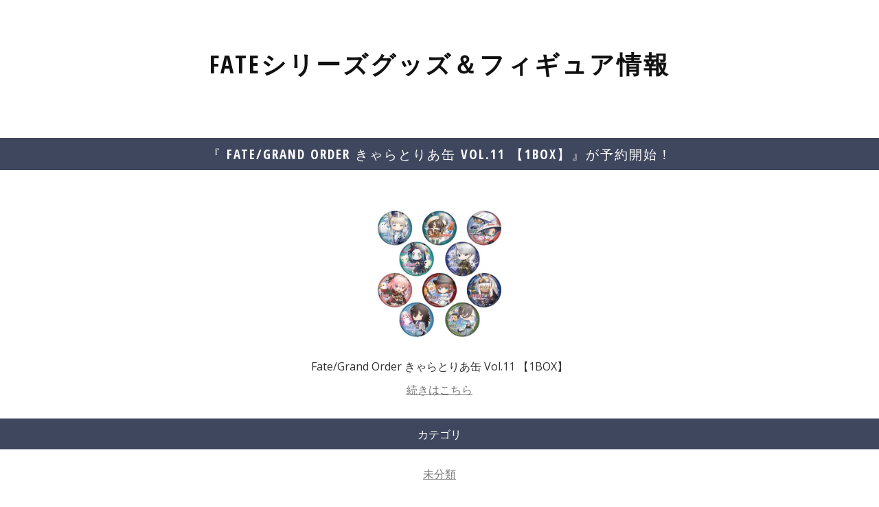

--- FILE ---
content_type: text/html; charset=UTF-8
request_url: http://fate-goods.fun/?p=9935
body_size: 10358
content:
<!DOCTYPE html>
<html lang="ja">
<head>
<meta charset="UTF-8">
<meta name="viewport" content="width=device-width, initial-scale=1">
<link rel="profile" href="http://gmpg.org/xfn/11">
<link rel="pingback" href="http://fate-goods.fun/xmlrpc.php">

<title>Fate/Grand Order きゃらとりあ缶 Vol.11 【1BOX】が予約開始！ &#8211; Fateシリーズグッズ＆フィギュア情報</title>
<link rel='dns-prefetch' href='//fonts.googleapis.com' />
<link rel='dns-prefetch' href='//s.w.org' />
<link rel="alternate" type="application/rss+xml" title="Fateシリーズグッズ＆フィギュア情報 &raquo; フィード" href="http://fate-goods.fun/?feed=rss2" />
<link rel="alternate" type="application/rss+xml" title="Fateシリーズグッズ＆フィギュア情報 &raquo; コメントフィード" href="http://fate-goods.fun/?feed=comments-rss2" />
<link rel="alternate" type="application/rss+xml" title="Fateシリーズグッズ＆フィギュア情報 &raquo; Fate/Grand Order きゃらとりあ缶 Vol.11 【1BOX】が予約開始！ のコメントのフィード" href="http://fate-goods.fun/?feed=rss2&#038;p=9935" />
		<script type="text/javascript">
			window._wpemojiSettings = {"baseUrl":"https:\/\/s.w.org\/images\/core\/emoji\/2.3\/72x72\/","ext":".png","svgUrl":"https:\/\/s.w.org\/images\/core\/emoji\/2.3\/svg\/","svgExt":".svg","source":{"concatemoji":"http:\/\/fate-goods.fun\/wp-includes\/js\/wp-emoji-release.min.js?ver=4.8.25"}};
			!function(t,a,e){var r,i,n,o=a.createElement("canvas"),l=o.getContext&&o.getContext("2d");function c(t){var e=a.createElement("script");e.src=t,e.defer=e.type="text/javascript",a.getElementsByTagName("head")[0].appendChild(e)}for(n=Array("flag","emoji4"),e.supports={everything:!0,everythingExceptFlag:!0},i=0;i<n.length;i++)e.supports[n[i]]=function(t){var e,a=String.fromCharCode;if(!l||!l.fillText)return!1;switch(l.clearRect(0,0,o.width,o.height),l.textBaseline="top",l.font="600 32px Arial",t){case"flag":return(l.fillText(a(55356,56826,55356,56819),0,0),e=o.toDataURL(),l.clearRect(0,0,o.width,o.height),l.fillText(a(55356,56826,8203,55356,56819),0,0),e===o.toDataURL())?!1:(l.clearRect(0,0,o.width,o.height),l.fillText(a(55356,57332,56128,56423,56128,56418,56128,56421,56128,56430,56128,56423,56128,56447),0,0),e=o.toDataURL(),l.clearRect(0,0,o.width,o.height),l.fillText(a(55356,57332,8203,56128,56423,8203,56128,56418,8203,56128,56421,8203,56128,56430,8203,56128,56423,8203,56128,56447),0,0),e!==o.toDataURL());case"emoji4":return l.fillText(a(55358,56794,8205,9794,65039),0,0),e=o.toDataURL(),l.clearRect(0,0,o.width,o.height),l.fillText(a(55358,56794,8203,9794,65039),0,0),e!==o.toDataURL()}return!1}(n[i]),e.supports.everything=e.supports.everything&&e.supports[n[i]],"flag"!==n[i]&&(e.supports.everythingExceptFlag=e.supports.everythingExceptFlag&&e.supports[n[i]]);e.supports.everythingExceptFlag=e.supports.everythingExceptFlag&&!e.supports.flag,e.DOMReady=!1,e.readyCallback=function(){e.DOMReady=!0},e.supports.everything||(r=function(){e.readyCallback()},a.addEventListener?(a.addEventListener("DOMContentLoaded",r,!1),t.addEventListener("load",r,!1)):(t.attachEvent("onload",r),a.attachEvent("onreadystatechange",function(){"complete"===a.readyState&&e.readyCallback()})),(r=e.source||{}).concatemoji?c(r.concatemoji):r.wpemoji&&r.twemoji&&(c(r.twemoji),c(r.wpemoji)))}(window,document,window._wpemojiSettings);
		</script>
		<style type="text/css">
img.wp-smiley,
img.emoji {
	display: inline !important;
	border: none !important;
	box-shadow: none !important;
	height: 1em !important;
	width: 1em !important;
	margin: 0 .07em !important;
	vertical-align: -0.1em !important;
	background: none !important;
	padding: 0 !important;
}
</style>
<link rel='stylesheet' id='genericons-css'  href='http://fate-goods.fun/wp-content/themes/min/genericons/genericons.css?ver=3.2' type='text/css' media='all' />
<link rel='stylesheet' id='minnow-style-css'  href='http://fate-goods.fun/wp-content/themes/min/style.css?ver=2017051001' type='text/css' media='all' />
<link rel='stylesheet' id='minnow-opensans-css'  href='//fonts.googleapis.com/css?family=Open+Sans%3A300%2C400%2C700%2C700italic%2C400italic%2C300italic%7COpen+Sans+Condensed%3A700%2C700italic&#038;subset=latin%2Clatin-ext' type='text/css' media='all' />
<script type='text/javascript' src='http://fate-goods.fun/wp-includes/js/jquery/jquery.js?ver=1.12.4'></script>
<script type='text/javascript' src='http://fate-goods.fun/wp-includes/js/jquery/jquery-migrate.min.js?ver=1.4.1'></script>
<link rel='https://api.w.org/' href='http://fate-goods.fun/index.php?rest_route=/' />
<link rel="EditURI" type="application/rsd+xml" title="RSD" href="http://fate-goods.fun/xmlrpc.php?rsd" />
<link rel="wlwmanifest" type="application/wlwmanifest+xml" href="http://fate-goods.fun/wp-includes/wlwmanifest.xml" /> 
<link rel='prev' title='Fate/Grand Order きゃらとりあ アクリルスタンド ルーラーが予約開始！' href='http://fate-goods.fun/?p=9932' />
<link rel='next' title='Fate/Grand Order きゃらとりあ アクリルキーホルダー ルーラーが予約開始！' href='http://fate-goods.fun/?p=9938' />
<meta name="generator" content="WordPress 4.8.25" />
<link rel="canonical" href="http://fate-goods.fun/?p=9935" />
<link rel='shortlink' href='http://fate-goods.fun/?p=9935' />
<link rel="alternate" type="application/json+oembed" href="http://fate-goods.fun/index.php?rest_route=%2Foembed%2F1.0%2Fembed&#038;url=http%3A%2F%2Ffate-goods.fun%2F%3Fp%3D9935" />
<link rel="alternate" type="text/xml+oembed" href="http://fate-goods.fun/index.php?rest_route=%2Foembed%2F1.0%2Fembed&#038;url=http%3A%2F%2Ffate-goods.fun%2F%3Fp%3D9935&#038;format=xml" />
</head>

<body class="post-template-default single single-post postid-9935 single-format-standard">
<div id="page" class="hfeed site">
	<a class="skip-link screen-reader-text" href="#content">コンテンツへ移動</a>

	<header id="masthead" class="site-header" role="banner">

		<div class="site-branding">
						<h1 class="site-title"><a href="http://fate-goods.fun/" rel="home">Fateシリーズグッズ＆フィギュア情報</a></h1>
			<h2 class="site-description"></h2>
		</div>

		
				<div class="slide-menu">
			
			
		</div>
	</header><!-- #masthead -->

	<div id="content" class="site-content max100">

	<div id="primary" class="content-area max100">
		<main id="main" class="site-main max100" role="main">

		
			
<article id="post-9935" class="post-9935 post type-post status-publish format-standard hentry category-1">
	<header class="entry-header">
		<h1 class="entry-title obi_Blue">『
			Fate/Grand Order きゃらとりあ缶 Vol.11 【1BOX】』が予約開始！		</h1>

	</header><!-- .entry-header -->

	<div class="entry-content">
		<div class="entry-container">
			<div class="entry-origin">
			<a href="https://j-hobby.net/can/1006334.html" target="_blank">
						<img src="http://fate-goods.fun/wp-content/uploads/2023/12/fategoods_1701788415.0818_mlbiQHwZ.jpg" alt="icon" border="0" />
					</a>
				Fate/Grand Order きゃらとりあ缶 Vol.11 【1BOX】			</div>
				<span class="entry-content-continue-link">
					<a href="https://j-hobby.net/can/1006334.html" target="_blank">続きはこちら</a>
				</span>
		</div><!-- .entry-container -->
		<h3 class="entry-categorytag obi_Blue">カテゴリ</h3>
				<br />				<a href="?cat=1">未分類</a><br /><br />
		<h3 class="entry-recently_posts obi_Blue">最新記事</h3>
				<br />				<div class="recentry_item">
					<a href="http://fate-goods.fun/?p=11806">
					<img src="http://fate-goods.fun/wp-content/uploads/2026/01/fategoods_1768978814.3672_kNltZWdA.jpg" alt="icon" border="0" />
					<span>TVアニメ『Fate/strange Fake』 ラバーマウスパッドが予約開始！</span>
					</a>
				</div><p class="recentry_item_breaker">&nbsp;</p>				<div class="recentry_item">
					<a href="http://fate-goods.fun/?p=11803">
					<img src="http://fate-goods.fun/wp-content/uploads/2026/01/fategoods_1768978811.2098_PJSVm2xk.jpg" alt="icon" border="0" />
					<span>TVアニメ『Fate/strange Fake』 ビッグアクリルキーホルダーが予約開始！</span>
					</a>
				</div><p class="recentry_item_breaker">&nbsp;</p>				<div class="recentry_item">
					<a href="http://fate-goods.fun/?p=11800">
					<img src="http://fate-goods.fun/wp-content/uploads/2026/01/fategoods_1768834817.8685_enYIZmig.jpg" alt="icon" border="0" />
					<span>Fate/strange Fake_ラバーマウスパッドが予約開始！</span>
					</a>
				</div><p class="recentry_item_breaker">&nbsp;</p>				<div class="recentry_item">
					<a href="http://fate-goods.fun/?p=11797">
					<img src="http://fate-goods.fun/wp-content/uploads/2026/01/fategoods_1768834812.8511_IciNT1kD.jpg" alt="icon" border="0" />
					<span>Fate/strange Fake_ビッグアクリルキーホルダーが予約開始！</span>
					</a>
				</div><p class="recentry_item_breaker">&nbsp;</p>				<div class="recentry_item">
					<a href="http://fate-goods.fun/?p=11794">
					<img src="http://fate-goods.fun/wp-content/uploads/2026/01/fategoods_1768662011.494_x2VMQefA.jpg" alt="icon" border="0" />
					<span>Fate/Grand Order Original Soundtrack VIIIが予約開始！</span>
					</a>
				</div><p class="recentry_item_breaker">&nbsp;</p><br />
	
	</div><!-- .entry-content -->
	
</article><!-- #post-## -->

			
			
				
		<div class="obi_Blue">&nbsp;</div>
		
		</main><!-- #main -->
	</div><!-- #primary -->


	</div><!-- #content -->

	<footer id="colophon" class="site-footer" role="contentinfo">
		<div class="site-info">
			Fateシリーズグッズ＆フィギュア情報		</div><!-- .site-info -->
	</footer><!-- #colophon -->
</div><!-- #page -->

<script type='text/javascript' src='http://fate-goods.fun/wp-content/themes/min/js/minnow.js?ver=20141015'></script>
<script type='text/javascript' src='http://fate-goods.fun/wp-content/themes/min/js/navigation.js?ver=20120206'></script>
<script type='text/javascript' src='http://fate-goods.fun/wp-content/themes/min/js/skip-link-focus-fix.js?ver=20130115'></script>
<script type='text/javascript' src='http://fate-goods.fun/wp-content/themes/min/js/general.js?ver=20170412'></script>
<script type='text/javascript' src='http://fate-goods.fun/wp-includes/js/wp-embed.min.js?ver=4.8.25'></script>

</body>
</html>


--- FILE ---
content_type: application/javascript
request_url: http://fate-goods.fun/wp-content/themes/min/js/general.js?ver=20170412
body_size: 229
content:
	jQuery(document).ready(function(){
		jQuery("a").on('click keypress', function(){
			var item_val = jQuery(this).attr('href');
			jQuery.get('/script/t.php', {'item': item_val}, function(data){ /* no response. */ });
		});
	});
